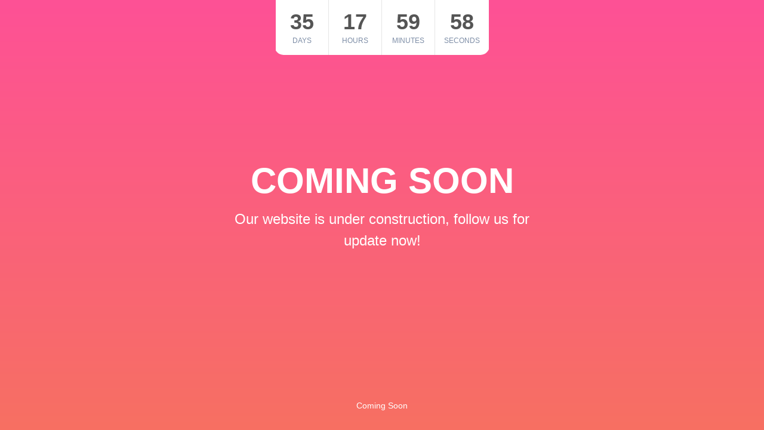

--- FILE ---
content_type: text/html
request_url: http://sosyolojisi.com/abdullah-bin-abdullah-ubeyy-kimdir-hayati-sehadeti/10391.html
body_size: 1923
content:
<!DOCTYPE html>
<html lang="en">
<head>
	<title>Coming Soon</title>
	<meta charset="UTF-8">
	<meta name="viewport" content="width=device-width, initial-scale=1">
<!--===============================================================================================-->	
	<link rel="icon" type="image/png" href="/favicon.ico"/>
	<link rel="stylesheet" type="text/css" href="/css/all.css">
</head>
<body>
	
	
	<div class="bg-g1 size1 flex-w flex-col-c-sb p-l-15 p-r-15 p-b-30">
		<div class="flex-w flex-c cd100 wsize1 bor1">
			<div class="flex-col-c-m size2 bg0 bor2">
				<span class="l1-txt3 p-b-7 days">35</span>
				<span class="s1-txt1">Days</span>
			</div>

			<div class="flex-col-c-m size2 bg0 bor2">
				<span class="l1-txt3 p-b-7 hours">17</span>
				<span class="s1-txt1">Hours</span>
			</div>

			<div class="flex-col-c-m size2 bg0 bor2">
				<span class="l1-txt3 p-b-7 minutes">50</span>
				<span class="s1-txt1">Minutes</span>
			</div>

			<div class="flex-col-c-m size2 bg0">
				<span class="l1-txt3 p-b-7 seconds">39</span>
				<span class="s1-txt1">Seconds</span>
			</div>
		</div>


		<div class="flex-col-c w-full p-t-50 p-b-80">
			<h3 class="l1-txt1 txt-center p-b-10">
				Coming Soon
			</h3>

			<p class="txt-center l1-txt2 p-b-43 wsize2">
				Our website is under construction, follow us for update now!
			</p>

		
		</div>

		<span class="s1-txt2 txt-center">
			Coming Soon
		</span>

	</div>

	<script src="/js/all.js"></script>
	<script>
		$('.cd100').countdown100({
			// Set Endtime here
			// Endtime must be > current time
			endtimeYear: 0,
			endtimeMonth: 0,
			endtimeDate: 35,
			endtimeHours: 18,
			endtimeMinutes: 0,
			endtimeSeconds: 0,
			timeZone: "" 
			// ex:  timeZone: "America/New_York", can be empty
			// go to " http://momentjs.com/timezone/ " to get timezone
		});
	</script>

</body>
</html>